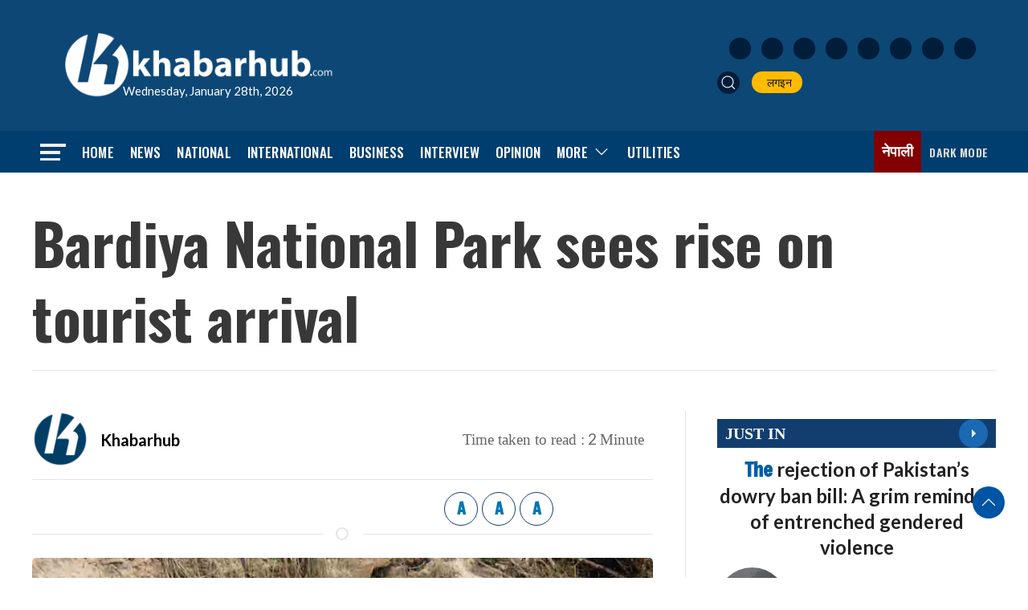

--- FILE ---
content_type: text/html; charset=utf-8
request_url: https://www.google.com/recaptcha/api2/aframe
body_size: 266
content:
<!DOCTYPE HTML><html><head><meta http-equiv="content-type" content="text/html; charset=UTF-8"></head><body><script nonce="ivNFZ5hJc07LwurjRY6TwQ">/** Anti-fraud and anti-abuse applications only. See google.com/recaptcha */ try{var clients={'sodar':'https://pagead2.googlesyndication.com/pagead/sodar?'};window.addEventListener("message",function(a){try{if(a.source===window.parent){var b=JSON.parse(a.data);var c=clients[b['id']];if(c){var d=document.createElement('img');d.src=c+b['params']+'&rc='+(localStorage.getItem("rc::a")?sessionStorage.getItem("rc::b"):"");window.document.body.appendChild(d);sessionStorage.setItem("rc::e",parseInt(sessionStorage.getItem("rc::e")||0)+1);localStorage.setItem("rc::h",'1769623623269');}}}catch(b){}});window.parent.postMessage("_grecaptcha_ready", "*");}catch(b){}</script></body></html>